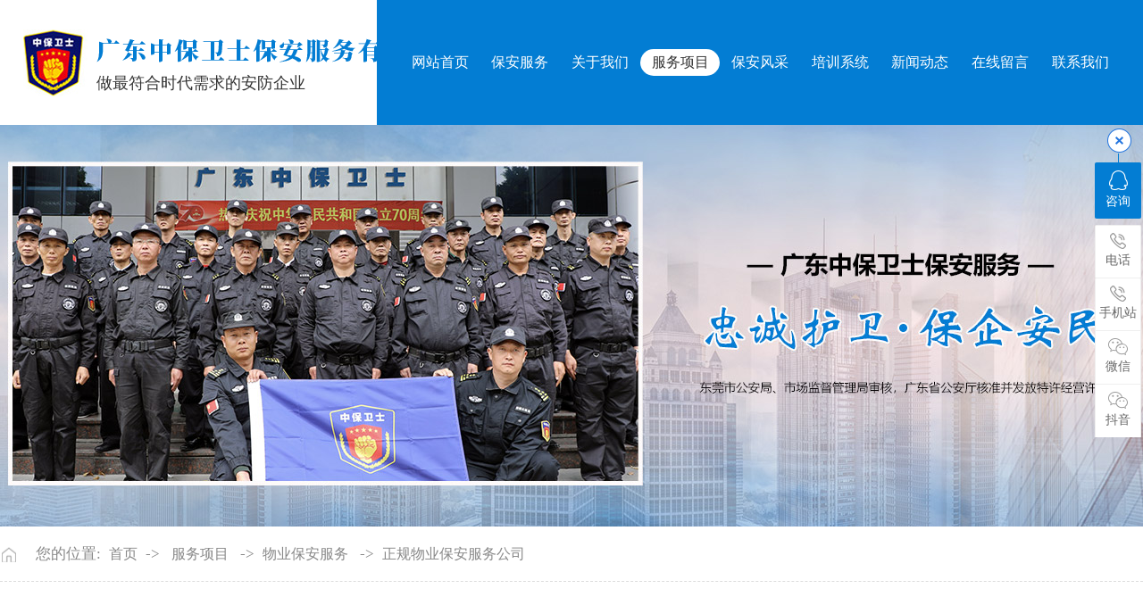

--- FILE ---
content_type: text/html
request_url: http://www.zbwsba.com/products_content-4726952.html
body_size: 8620
content:
<!DOCTYPE html PUBLIC "-//W3C//DTD XHTML 1.0 Transitional//EN" "http://www.w3.org/TR/xhtml1/DTD/xhtml1-transitional.dtd">
<html xmlns="http://www.w3.org/1999/xhtml">
<head>
<meta http-equiv="Content-Type" content="text/html; charset=utf-8" />
<title>正规物业保安服务公司,注册保安服务公司-广东中保卫士保安服务有限公司</title>
<meta name="keywords" content="正规物业保安服务公司,注册保安服务公司" />
<meta name="description" content="​广东中保卫士保安服务有限公司是一家致力于提供保安服务的专业保安公司,主营:正规物业保安服务公司,注册保安服务公司.联系热线:18926865166/江先生." />
<!--mobanhtml/mindexcn!@#"-->
<!--"css"-->

                
                <link href="cssjs/newsrelated.css" rel="stylesheet" type="text/css" />
                <link charset="utf-8" href="cssjs/indexcss.css" rel="stylesheet" type="text/css"  />
                <script language="JavaScript" type="text/javascript" src="cssjs/indexjs.js"></script>
                <link href="cssjs/headcss.css" rel="stylesheet" type="text/css" />
                
                    <script>
                        var uaTest = /Android|webOS|Windows Phone|iPhone|ucweb|ucbrowser|iPod|BlackBerry/i.test(navigator.userAgent.toLowerCase());
                        var touchTest = 'ontouchend' in document;
                        if(uaTest && touchTest){
                            window.location.href='http://m.zbwsba.com/';
                        }

                    </script>
                    
                
            

</head>

<body onload="themax();init();">
<!--mobanhtml/mhead!@#"-->
<meta name="viewport" content="width=1200, initial-scale=1.0, maximum-scale=1.0, user-scalable=no">
<link rel="stylesheet" href="http://114my.cn.114.114my.net/fyh/lz/promotion_index.css">
<script src="cssnew/jquery-1.8.3.min.js"></script>
<script src="cssnew/SuperSlide.2.1.1.js"></script>
<link rel="stylesheet" href="cssjs/allbag.css">
<link rel="stylesheet" href="cssjs/headcss.css">
<script src="cssnew/web.js"></script>
<script src="cssnew/page.js"></script>
<!-- 浏览器提示
<div style="display: none" id=browser_ie>
    <div class=brower_info>
        <div class=notice_info>
            <p>你的浏览器版本过低，可能导致网站不能正常访问！<br>
                为了你能正常使用网站功能，请使用这些浏览器。</p>
        </div>
        <div class=browser_list>
            <span>
                <a href="https://www.google.cn/chrome/" target=_blank rel="nofollow">
                    <img src="http://114my.cn.114.114my.net/fyh/lz/1.png" alt="chrome"><br>
                    chrome
                </a>
            </span>
            <span>
                <a href="http://www.firefox.com.cn/download/" target=_blank rel="nofollow">
                    <img src="http://114my.cn.114.114my.net/fyh/lz/2.png" alt="firefox"><br>
                    firefox
                </a>
            </span>
            <span>
                <a href="https://browser.360.cn/ee/" target=_blank rel="nofollow">
                    <img src="http://114my.cn.114.114my.net/fyh/lz/3.png" alt="360"><br>
                    360
                </a>
            </span>
            <span>
                <a href="https://support.microsoft.com/zh-cn/help/17621/internet-explorer-downloads" target=_blank rel="nofollow">
                    <img src="http://114my.cn.114.114my.net/fyh/lz/4.png" alt="ie9及以上"><br>
                    ie9及以上
                </a>
            </span>
        </div>
    </div>
</div>
</div>
<SCRIPT>
    if (!$.support.leadingWhitespace) {
        $("#browser_ie").show();
    }
</SCRIPT>  -->
<!--headr-->
<div class="headr">
  <div class="h_adw">
    <a href="/" class="logo fl wow bounceInLeft">
        <em><img src="//memberpic.114my.com.cn/dgzbws/uploadfile/image/20210515/20210515142631_1255066760.jpg" alt=""></em>
        <div class="h_wz"><strong><img src="//memberpic.114my.com.cn/dgzbws/uploadfile/image/20220826/20220826102432_1793581464.png" alt=""></strong> <span>做最符合时代需求的安防企业</span></div>
    </a>
    <div class="nav fr">
      <ul>
        <li class="cur"><a href="/">网站首页</a></li>
        <li><a href="products-363520-0-0.html">保安服务</a></li>
        <li><a href="company.html">关于我们</a></li>
        <li><a href="products.html">服务项目</a></li>
        <li><a href="dgweb-145635.html">保安风采</a></li>
        <li><a href="dgweb-145628.html">培训系统</a></li>
        <li> <a href="news.html">新闻动态</a>
          <div class="erji_menu">
            <div class="erjinr">
              <div class="erjinr1">新闻动态<a href="news.html">click more</a></div>
              <div class="erjinr2">
                <div class="erjinr21"> <a href="news-4404-0.html">公司动态</a> <a href="news-4405-0.html">行业资讯</a> </div>
                <div class="erjinr22"> <a href="news-4406-0.html">常见问题</a> </div>
              </div>
              <div class="erjinr3"> <span> <img src="//memberpic.114my.com.cn/dgzbws/uploadfile/image/20220826/20220826102432_1793581464.png" alt="广东中保卫士保安服务有限公司"> </span> </div>
            </div>
          </div>
        </li>
        <li><a href="feedback.html">在线留言</a></li>
        <li><a href="dgweb-145621.html">联系我们</a></li>
      </ul>
    </div>
    <div class="cl"></div>
  </div>
</div>
<div class="cl"></div>
</div>
<script>
    $(function(){
        // nav
        $(".nav>ul>li").hover(function () {
            $(this).find(".erji_menu").stop(true, true).slideDown(500);
        }, function () {
            $(this).find(".erji_menu").stop().slideUp();
        });
    })
</script> 
<!--幻灯片-->
<div class="nban ov"></div>
<!--mobanhtml/#webdh#/pr-webdh##!"-->
<style>
.nban:before, .nban .page {display: none;}
.nban{background:url(//memberpic.114my.com.cn/dgzbws/uploadfile/image/20220117/20220117151634_1239265169.jpg) no-repeat center;}
</style>
<!--mobanhtml/center!@#"-->

<div id="bodycon">
	<div id="left">
		<!--"../#innewclu!#/#left#/pr-left##!"-->
		
	</div>
    <div id="center">
		<!--"../#innewclu!#/content!pcontent#"-->
		<style>
#igetxt{width:96%; height:auto;}
#igetxt ul{list-style:none; list-style-type:none; margin:0px; padding:0px;}
#igetxt ul li{ padding:0px; margin:0px; _padding:0px; _margin:0px;list-style:none;float:left;
line-height:20px; border:1px solid #D9D9D9; margin-left:6px;_margin-left:6px; padding:5px;cursor:pointer;
cursor:hand;margin-bottom:4px;_margin-bottom:4px;}
#igetxt ul li h3{font-size:13px; font-weight:bold; padding:0px; margin:0px;}
.txtgetshow{width:95%; padding:6px 0px; line-height:23px;}
.pcontent_title_h4{width:1400px};
</style>

<script language="javascript">
function resizeimage(objImg)
	{
	var w0=0;
	var w1=1360;
	var h0=0;
	var h1=0;
	if (objImg.width>w1)
		{
		w0=objImg.width;
		h0=objImg.height;
		h1=w1/w0*h0;
		objImg.style.width=w1;
		objImg.style.height=h1;
		}
	}
</script><strong class="strong_title"><font face='Webdings'>4</font>服务项目</strong><div id="bodycontent" class="mianbxContent" style="height:25px;width:90%;text-align:right;">
                您的位置:
                <a href="/">首页</a>&nbsp;->&nbsp;
                <a href="products.html">服务项目</a>
                &nbsp;->&nbsp;<a href="products-296799-0-0.html">物业保安服务</a>   &nbsp;->&nbsp;<a href="products_content-4726952.html">正规物业保安服务公司</a>
                </div><div id="bodycontent" class="pro_all_class" style="height:28px;
                border-bottom:1px dashed #ccc;width:90%;"><div><a href="products.html#center">所有分类</a>&nbsp;<a href='products-363520-0-0.html#bodycontent'>保安服务</a>&nbsp;<a href='products-296800-0-0.html#bodycontent'>保安公司</a>&nbsp;<a href='products-296798-0-0.html#bodycontent'>安保公司</a>&nbsp;<a href='products-296795-0-0.html#bodycontent'>巡逻服务</a>&nbsp;<a href='products-296796-0-0.html#bodycontent'>守护服务</a>&nbsp;<a href='products-296794-0-0.html#bodycontent'>门卫保安服务</a>&nbsp;<a href='products-296797-0-0.html#bodycontent'>随身保安服务</a>&nbsp;<a href='products-296799-0-0.html#bodycontent'>物业保安服务</a>&nbsp;</div></div><div id="bodycontent" style="height:10px;"></div><div id="bodycontent" class="bodycontentimg"><img src="//memberpic.114my.com.cn/dgzbws/uploadfile/image/20210428/20210428173232_1220121166.jpeg"border="0" onload="resizeimage(this)" alt="正规物业保安服务公司" title="正规物业保安服务公司"></a>
</div><div id="bodycontent" class="bodycontenback"><a href="//memberpic.114my.com.cn/dgzbws/uploadfile/image/20210428/20210428173232_1220121166.jpeg" target="_blank">[查看原图片]</a>&nbsp;&nbsp;<a href="javascript:history.go(-1);">[返回]</a></div><div id="bodycontent" class="psupdown">
		<a href="products_content-4726951.html#center" class="pshangxia">[上一个:洪梅物业保安服务]</a>&nbsp;
		<a href="products_content-4726953.html#center" class="pshangxia">[下一个:广东保安服务公司]</a>
        </div><div class="pcontent_title_h4" style="margin: 0 auto;line-height:180%;"><h4 style="color:;margin:2pt 0pt 2pt 0pt;">
            <strong>正规物业保安服务公司</strong></h4>
            </div><div class="detail_title" style="width:1380px;
                _margin-left:15px;margin-left:20px;border-bottom:1px solid #ccc;
                padding-top:5px;padding-bottom:5px;">&nbsp;<strong>详情说明</strong></div>
                <!--详情--><div class="product_content" style="width:1380px;margin: 0 auto;line-height:180%;"><p>​广东中保卫士保安服务有限公司是一家致力于提供保安服务的专业保安公司,主营:正规物业保安服务公司,注册保安服务公司.联系热线:18926865166/江先生.</p><p style="text-align: center;"><img src="//memberpic.114my.com.cn/dgzbws/uploadfile/image/20210812/20210812101646_1789072169.jpeg" alt="正规物业保安服务公司" width="500" height="376" title="正规物业保安服务公司" align=""><br></p></div><div class="con_gongyong"></div><!--end 详情--><div id="bodycontent" style="height:10px;"></div>
                <div id="bodycontent" style="border:1px dashed #ccc; text-align:left;">
                <div style="border-bottom:1px solid #ccc; padding-top:5px;padding-bottom:5px;" class="pro_detail_rel_hd">
                &nbsp;<strong>相关产品指引</strong>
                </div>	<div id="bodycontent" class='pro_detail_rel_item'><div style="width:230px; float:left; text-align:center; padding:8px;white-space:nowrap;text-overflow:ellipsis;overflow:hidden;">
                        <a href="products_content-2514776.html" title="物业保安服务">
                        <img src="//memberpic.114my.com.cn/dgzbws/uploadfile/image/20190711/20190711162429_665494187.jpg"
                        width="230" height="173" border="0"title="物业保安服务"  alt="物业保安服务"></a><br><a href="products_content-2514776.html" 
                        title="物业保安服务">物业保安服务
                        </a></div><div style="width:230px; float:left; text-align:center; padding:8px;white-space:nowrap;text-overflow:ellipsis;overflow:hidden;">
                        <a href="products_content-4726949.html" title="东莞物业管理服务">
                        <img src="//memberpic.114my.com.cn/dgzbws/uploadfile/image/20210428/20210428173232_1100715390.jpeg"
                        width="230" height="173" border="0"title="东莞物业管理服务"  alt="东莞物业管理服务"></a><br><a href="products_content-4726949.html" 
                        title="东莞物业管理服务">东莞物业管理服务
                        </a></div><div style="width:230px; float:left; text-align:center; padding:8px;white-space:nowrap;text-overflow:ellipsis;overflow:hidden;">
                        <a href="products_content-4726950.html" title="工厂物业管理">
                        <img src="//memberpic.114my.com.cn/dgzbws/uploadfile/image/20210428/20210428173232_1978137680.jpeg"
                        width="230" height="173" border="0"title="工厂物业管理"  alt="工厂物业管理"></a><br><a href="products_content-4726950.html" 
                        title="工厂物业管理">工厂物业管理
                        </a></div></div><div id="bodycontent" class="pro_detail_rel_item"><div style="width:230px; float:left; text-align:center; padding:8px;white-space:nowrap;text-overflow:ellipsis;overflow:hidden;">
                        <a href="products_content-4726951.html" title="洪梅物业保安服务">
                        <img src="//memberpic.114my.com.cn/dgzbws/uploadfile/image/20210428/20210428173232_1527555817.jpeg"
                        width="230" height="173" border="0"title="洪梅物业保安服务"  alt="洪梅物业保安服务"></a><br><a href="products_content-4726951.html" 
                        title="洪梅物业保安服务">洪梅物业保安服务
                        </a></div><div style="width:230px; float:left; text-align:center; padding:8px;white-space:nowrap;text-overflow:ellipsis;overflow:hidden;">
                        <a href="products_content-4726953.html" title="广东保安服务公司">
                        <img src="//memberpic.114my.com.cn/dgzbws/uploadfile/image/20210428/20210428173232_488082953.jpeg"
                        width="230" height="173" border="0"title="广东保安服务公司"  alt="广东保安服务公司"></a><br><a href="products_content-4726953.html" 
                        title="广东保安服务公司">广东保安服务公司
                        </a></div><div style="width:230px; float:left; text-align:center; padding:8px;white-space:nowrap;text-overflow:ellipsis;overflow:hidden;">
                        <a href="products_content-4740351.html" title="小区物业保安服务">
                        <img src="//memberpic.114my.com.cn/dgzbws/uploadfile/image/20210519/20210519101313_55811004.jpeg"
                        width="230" height="173" border="0"title="小区物业保安服务"  alt="小区物业保安服务"></a><br><a href="products_content-4740351.html" 
                        title="小区物业保安服务">小区物业保安服务
                        </a></div></div><div id="bodycontent" class="pro_detail_rel_item"></div></div>
                <div id="bodycontent" style="height:10px;"></div>
		</div>
    <div id="right">
		<!--"../#innewclu!#/#right#/pr-right##!"-->
		<script>

		var navLi = $('.nav>ul>li'),mianA = $('.mianbxContent>a'),falg = false;
		for(var i = mianA.index();i >= 0; i--){
			var thisText = mianA.eq(i).text(),thisHref = mianA.eq(i).attr('href').indexOf('#') != -1 ? mianA.eq(i).attr('href').substring(0,mianA.eq(i).attr('href').indexOf('#')) : mianA.eq(i).attr('href');
			navLi.each(function(){
				if(falg){
					return false;
				}
				$(this).html().indexOf(thisHref) != -1 ||
				$(this).html().indexOf(thisText) != -1 ?
				falg = true && $(this).addClass('cur').siblings().removeClass('cur') :
				falg = false;
			})
		}

</script>
	</div>
	<div class="clear"></div>
</div>
<!--mobanhtml/copy!@#"-->
<div id="copy"></div>
<!--版权-->
<div class="copyright bg ov">
    <div class="crcon">
        <div class="page">
            <ul class="fl kslj">
                <li>
                    <p>关于中保</p>
                    <a href="company.html">公司简介</a>
                    <a href="dgweb-145635.html">保安风采</a>
                    <a href="dgweb-145628.html">培训系统</a>
                    <a href="dgweb-178279.html">荣誉证书</a>
                    <a href="dgweb-178280.html">合作客户</a>
                    <a href="dgweb-145636.html">客户案例</a>
                </li>
                <li>
                    <p>产品中心</p>
          <a href="http://www.zbwsba.com/products-363520-0-0.html">保安服务</a> 
          <a href="http://www.zbwsba.com/products-296800-0-0.html">保安公司</a> 
          <a href="http://www.zbwsba.com/products-296798-0-0.html">安保公司</a> 
          <a href="http://www.zbwsba.com/products-296794-0-0.html">门卫保安服务</a> 
          <a href="products.html">查看更多+</a>
                </li>
                <li>
                    <p>新闻中心</p>
                    <a href="news-4404-0.html">公司动态</a>
                    <a href="news-4405-0.html">行业资讯</a>
                    <a href="news-4406-0.html">常见问题</a>
                </li>
                <li>
                    <p>联系我们</p>
                    <a href="dgweb-145621.html">联系方式</a>
                    <a href="feedback.html">在线留言</a>
                    <a href="job.html">人员招聘</a>
                </li>
            </ul>
            <div class="fr crconcat">
                <p class="cr_tel">服务热线<em>0769 2232 2030</em></p>
                <div class="craddr">
                    <p>中保保安公司专注提供：安保公司、保安公司、安保服务</p>
                    <p>地　址：东莞市万江街道共联社区万道路通信科技大厦二楼207</p>
                    <p>联系人：189-2686-5166/江先生</p>
                    <p>网　址：www.zbwsba.com</p>
                </div>
            </div>
            <div class="clear"></div>
        </div>
    </div>
   <div class="end page" style="width: 1400px; padding: 0px;">
    <p class="fl">广东中保卫士保安服务有限公司 版权所有 Copyright © 2021 版权所有 访问量： 
      <script language="javascript" src="http://login.114my.cn/webfwl.asp?member=dgzbws"></script>23169 备案号：<a href="http://beian.miit.gov.cn/ " target="_blank" rel="nofollow">粤ICP备19031186号</a> </p>
    <p class="fr">【<a href="https://tongji.baidu.com/web/welcome/ico?s=6086127c04a48ee5ead5bd2599e667b5" target="_blank" rel="nofollow">百度统计</a>】【<a href="sitemap.xml" target="_blank">GMAP</a>】【<a href="sitemap.htm" target="_blank">BMAP</a>】技术支持：<a href="http://www.114my.net/" target="_blank" rel="nofollow">东莞网站建设</a>【<a href="http://login.114my.cn/html/cn/index.php" target="_blank" rel="nofollow">后台管理</a>】</p>
    <div class="clear"></div>
  </div>
</div>

<link rel="stylesheet" href="cssnew/animate.min.css">
<script type="text/javascript" src="cssnew/wow.min.js"></script>
<script>
    var wow = new WOW({
        offset: 150
    });
    if (!(/msie [6|7|8|9]/i.test(navigator.userAgent))){
      new WOW().init();
    };
</script>

<!--百度统计-->
<script>
var _hmt = _hmt || [];
(function() {
  var hm = document.createElement("script");
  hm.src = "https://hm.baidu.com/hm.js?6086127c04a48ee5ead5bd2599e667b5";
  var s = document.getElementsByTagName("script")[0]; 
  s.parentNode.insertBefore(hm, s);
})();
</script>


<style>
/*在线客服*/
/*右侧浮动*/
.y-kefu-box { position: fixed; right: 0; top: 20%; z-index: 9999; font-size: 13px;}
.y-kefu-box a{ text-decoration:none;}
.y-kefu-box img { display: block; width: 100%; height: auto; }
.y-kefu-box01 .icon { display: block; background: url(//memberpic.114my.com.cn/qsdxdg11/uploadfile/image/20210320/20210320164315_1378795728.png) no-repeat; margin: 0 auto 6px;}
.y-kefu-box01 { width: 54px; color: #666; text-align: center; }
.y-kefu-box01 .kf-close-btn { width: 28px; height: 28px; background-position: -4px -115px; position: relative; cursor: pointer;}
.y-kefu-box01 .kf-close-btn:before { content: ''; display: block; width: 1px; height: 12px; position: absolute; bottom: -12px; left: 13px; z-index: 1;background-color: #037dd3; }/*颜色更改*/
.y-kefu-box01 .show-status>a, .y-kefu-box01 .show-status>div { display: block; width: 52px; padding: 8px 0 12px; background-color: #fff; border-left: solid 1px #efefef; border-top: solid 1px #efefef; border-right: solid 1px #efefef; position: relative;}
.y-kefu-box01 .show-status { position: relative; }
.y-kefu-box01 .show-status .kf-zixun { background-color: #037dd3; border-color: #037dd3; color: #fff; margin: 10px 0 7px;}/*颜色更改*/
.y-kefu-box01 .kf-zixun { border-radius: 2px; }
.y-kefu-box01 .kf-zixun i { width: 21px; height: 22px; background-position: -5px -5px; }
.y-kefu-box01 .kf-mobile { border-top-left-radius: 2px; border-top-right-radius: 2px; }
.y-kefu-box01 .kf-mobile>i { width: 18px; height: 18px; background-position: -5px -32px; }
.y-kefu-box01 .kf-mobile:hover>i { background-position: -30px -32px; }
.y-kefu-box01 .kf-weChat>i { width: 22px; height: 19px; background-position: -5px -55px; }
.y-kefu-box01 .kf-weChat:hover>i {background-position: -30px -55px; }
.y-kefu-box01 .kf-email { border-bottom-left-radius: 2px; border-bottom-right-radius: 2px; }
.y-kefu-box01 .kf-email>i { width: 18px; height: 14px; background-position: -5px -80px; }
.y-kefu-box01 .kf-email:hover>i { background-position: -30px -80px; }
.y-kefu-box01 .back-top i { width: 13px; height: 11px; background-position: -5px -98px; }
.y-kefu-box01 .back-top:hover i { background-position: -30px -98px; }
.y-kefu-box01 .kf-email, .y-kefu-box01 .back-top{ border-bottom: solid 1px #efefef;}
.y-kefu-box01 .back-top { margin-top: 20px; border-radius: 2px; left: 55px;}
.y-kefu-box01 .hver:hover { background-color: #037dd3; border-color: #037dd3;}/*颜色更改*/
.y-kefu-box01 .hver:hover>p { color: #fff; }
.y-kefu-box01 .mobile-infos, .y-kefu-box01 .y-ewm-box, .y-kefu-box01 .y-email-infos { background-color: #fff; border: solid 1px #efefef; position: absolute; right: 90px; z-index: 2; border-radius: 2px; display: none;}
/*电话*/
.y-kefu-box01 .mobile-infos { width: 260px; text-align: left; top: 0;}
.y-kefu-box01 .mobile-infos>div { padding: 20px 0 20px 45px; position: relative; }
.y-kefu-box01 .mobile-infos>div i { width: 15px; height: 15px; background-position: -52px -32px; position: absolute; top: 22px; left: 20px; z-index: 2; }
.y-kefu-box01 .mobile-infos .online1 { border-bottom: solid 1px #efefef; }
.y-kefu-box01 .mobile-infos span { color:#b9b9b9; }
.y-kefu-box01 .mobile-infos p { color: #037dd3; font-size: 18px;margin-top:6px; }/*颜色更改*/
.right { width: 12px; height: 12px; position: absolute; right: -12px; top: 24px;}
.right-arrow1,.right-arrow2 { width: 0; height: 0; display: block; position: absolute; left: 0; top: 0; border-top: 6px transparent dashed; border-right: 6px transparent dashed; border-bottom: 6px transparent dashed; border-left: 6px white solid; overflow: hidden;}
.right-arrow1 { left: 1px; border-left: 6px #efefef solid;}
.right-arrow2 { border-left: 6px white solid;}
/*二维码*/
.y-kefu-box01 .y-ewm-box { width: 151px; height: 178px; top: -60px;}
.y-kefu-box01 .y-ewm-box>div { width: 151px; height: 178px; }
.y-kefu-box01 .y-ewm-box img { width: 114px; height: 114px; margin:17px auto 10px; }
.y-kefu-box01 .y-ewm-box .y-ewm-img1 { width: 150px; border-right: solid 1px #efefef; }
.y-kefu-box01 .y-ewm-box .right { top: 84px; }
/*邮箱*/
.y-kefu-box01 .y-email-infos { padding: 28px 20px 28px 45px; color:#b9b9b9; text-align: left; bottom: 0; }
.y-kefu-box01 .y-email-infos p,.y-kefu-box01 .y-email-infos a{ color: #037dd3; font-size: 16px;margin-top:6px; }/*颜色更改*/
.y-kefu-box01 .y-email-infos>i { width: 18px; height: 13px; background-position: -52px -80px; position: absolute; left: 15px; top: 30px; }
.y-kefu-box01 .y-email-infos .right { top: 55px; }
.y-kefu-box01 .hide-status { width: 54px; height: 65px; background-color:#037dd3;position: absolute; top: 37px; left: 55px; z-index: 9;}/*关闭后颜色*/
.y-kefu-box01 .hide-status .kf-zixun { padding: 10px 0 7px; color: #fff; cursor: pointer; }
/*阿里*/
.albbs{width:52px;height:60px;background:#037dd3 !important;border:none !important;margin-top:7px;border-radius: 2px;padding:0!important;}
.albbs a{color:#fff;}
</style>
<!-- 客服 -->
<div class="y-kefu-box y-kefu-box01">
    <div class="show-status"> 
        
        <!--QQ--> 
        <span class="kf-close-btn icon"></span> <a href="http://wpa.qq.com/msgrd?v=3&amp;uin=531461225&amp;site=qq&amp;menu=yes" target="_blank" class="kf-zixun"><i class="icon"></i>咨询</a> 
        
        <!--电话-->
        <div class="kf-mobile hver"> <i class="icon"></i>
            <p>电话</p>
            <div class="mobile-infos" style="display: none; right: 90px; opacity: 0;">
                <b class="right">
                    <i class="right-arrow1"></i>
                    <i class="right-arrow2"></i>
                </b>
                <div class="online1"> <i class="icon"></i> <span>业务咨询(江先生)</span>
                    <p>189-2686-5166</p>
                </div>
            </div>
        </div>
        <!--手机站-->
        <div class="kf-mobile hver">
            <i class="icon"></i>
            <p>手机站</p>
            <div class="y-ewm-box clearfixs" style="display: none; right: 90px; opacity: 0;">
                <b class="right">
                    <i class="right-arrow1"></i>
                    <i class="right-arrow2"></i>
                </b>
                <div class="y-ewm-img1 fl">
                    <img src="//memberpic.114my.com.cn/dgzbws/uploadfile/image/20210428/20210428174822_81008077.png" alt="二维码">
                    <p>扫码手机站</p>
                </div>
            </div>
        </div>
        <!--微信-->
        <div class="kf-weChat hver">
            <i class="icon"></i>
            <p>微信</p>
            <div class="y-ewm-box clearfixs" style="display: none; right: 90px; opacity: 0;">
                <b class="right">
                    <i class="right-arrow1"></i>
                    <i class="right-arrow2"></i>
                </b>
                <div class="y-ewm-img1 fl">
                    <img src="//memberpic.114my.com.cn/dgzbws/uploadfile/image/20210428/20210428174921_1107794194.jpg" alt="二维码">
                    <p>关注联系人微信</p>
                </div>
            </div>
        </div>

<!--微信-->
    <div class="kf-weChat hver"> <i class="icon"></i>
      <p>抖音</p>
      <div class="y-ewm-box clearfixs" style="display: none; right: 90px; opacity: 0;"> <b class="right"> <i class="right-arrow1"></i> <i class="right-arrow2"></i> </b>
        <div class="y-ewm-img1 fl"> <img src="//memberpic.114my.com.cn/dgzbws/uploadfile/image/20250917/20250917174523_689202859.jpg" alt="二维码">
          <p>扫一扫关注抖音</p>
        </div>
      </div>
  </div>

        <!-- 微信公众号
        <div class="kf-weChat hver">
            <i class="icon"></i>
            <p>微信公众号</p>
            <div class="y-ewm-box clearfixs" style="display: none; right: 90px; opacity: 0;">
                <b class="right">
                    <i class="right-arrow1"></i>
                    <i class="right-arrow2"></i>
                </b>
                <div class="y-ewm-img1 fl">
                    <img src="http://aiqxt.114my.cn/memberpic/zy13590295676/uploadfile/image/20200415/20200415090330_10898802.jpg" alt="二维码">
                    <p>关注微信公众号</p>
                </div>
            </div>
        </div> -->
        <!-- 邮箱 -->
        <!-- <div class="kf-email hver"> <i class="icon"></i>
            <p>邮箱</p>
            <div class="y-email-infos" style="display: none; right: 90px; opacity: 0;">
                <b class="right">
                    <i class="right-arrow1"></i>
                    <i class="right-arrow2"></i>
                </b>
                <i class="icon"></i>
                <span>电子邮箱</span>
                <p><a href="mailto:15818786168@163.com">15818786168@163.com</a></p>
            </div>
        </div> -->
        <!-- 阿里巴巴
        <div class="albbs">
            <a href="https://shop69b5k839570a3.1688.com/" target="_blank">
                <img src="http://aiqxt.114my.cn/memberpic/zy13590295676/uploadfile/image/20200415/20200415095533_962156172.png" alt="阿里巴巴" title="阿里巴巴">
                阿里
            </a>
        </div> -->
        <!--回顶--> 
        <a href="javascript:;" class="back-top hver" id="yBackTop" style="display: none;"><i class="icon"></i>
        <p>回顶</p>
        </a> </div>

</div>
<script type="text/javascript">
  $('.kf-mobile, .kf-weChat, .kf-email').hover(function(){
    $(this).children('div').stop().show().animate({right:'70px',opacity:1}, 400);
  },function(){
    $(this).children('div').stop().animate({right:'90px',opacity:0}, 400,function(){$(this).hide()});
  })
  $('.y-kefu-box01 .kf-close-btn').on('click',function(){
    $(this).parent().animate({left:'55px'}, 400,function(){
      $(this).hide().next().show().animate({left:'0'}, 400);
    });
  })
  $('#hideStatus').on('click',function(){
    $(this).animate({left:'55px'}, 400,function(){
      $(this).hide().prev().show().animate({left:'0'}, 400);
    });
  })

  //返回顶部
  var yWin = $(window).scrollTop();
  var isShow = true;
  $(window).scroll(function(){
    yWin = $(window).scrollTop();
    console.log(yWin);
    if(yWin > 500){
      if(isShow){
        isShow = false;
        $('#yBackTop').show().animate({left:'0'}, 400);
      }
    }
    if(yWin < 500){
      if(!isShow){
        isShow = true;
        $('#yBackTop').animate({left:'55px'}, 400,function(){$(this).hide();});
      }
    }
  })
  $('#yBackTop').on('click',function(){
    $('html,body').animate({'scrollTop':0}, 800);
  })
</script>
                
            
<!--#include file="zyRecommand.html"--></body>
</html>


--- FILE ---
content_type: text/css
request_url: http://www.zbwsba.com/cssjs/headcss.css
body_size: 5271
content:
.nynewslist_r{width:71% !important;}

/*内页产品*/
.protemppic img,.nylist_pic img,.dwtwo li .dw_pic img,.neiye_product_img,.ny_propic a img,.newspic img{height:100% !important;}
.ny_protil:before,.nylist li .nylist_tit:before,.nyxqnews_righttit:before{background: #037dd3 !important;}
.nyxqnews_righttit strong{font-size: 18px;color:#037dd3 !important;}
/*内页*/
.nban{height:450px;width: 100%;overflow: hidden;}
/*面包屑*/
#bodycon,#bodycon #center,#bodycontent{max-width:1400px;width:100% !important;margin:0 auto;}
#bodycon #center{margin-bottom: 40px;}
#right,p.desc{display:none;}
.mianbxContent{max-width:1400px;width:100% !important;text-align: left !important;padding-left: 40px;color:#888;background:url(https://memberpic.114my.com.cn/dgzbws/uploadfile/image/20210428/20210428175206_880883072.png) no-repeat left center;height: 62px !important;line-height:62px !important;border-bottom: 1px dashed #ddd;margin-bottom:50px !important;font-size: 17px;}
.mianbxContent a{color:#888;display:inline-block;margin: 0px 5px;font-size: 16px;}
.mianbxContent a:hover{font-size: 16px;}
.strong_title{display:none;}
/*产品分类*/
.pro_all_class a {width: 150px;height: 52px;line-height: 52px;font-size: 16px;display: inline-block;background: #eee;}
.pro_all_class a:hover,.pro_all_class .one_2019.cur a{transition: all 0.5s linear; background:#037dd3; color:#fff;}
.pro_all_class strong{background:#037dd3;color:#fff;display:block;height: 100%;width: 100%;line-height: 52px;font-size: 16px;}
.pro_all_class .pur{ display:none;}
.pro_cur {background: #037dd3 !important;color: #fff !important;}
.three_bt_2019 a {line-height: 30px !important;width: 100%;display: block;}

.dwone li{width:31.33% !important;}
.dwwa_body{display:none !important;}
.dwone li img,.nynews-photo img{height: 100%;}
.dwone li:hover .dwwa_a a,.nynews-list:hover .nynews-title{color: #037dd3 !important;}
.dwone li:hover .dwwa_more a,.nynews-list:hover .nynews-more{background: #037dd3 !important;}

/*分页*/
.page_total {border: 1px solid #e5e5e5;letter-spacing: 1px;padding: 0 10px;height: 26px;display: inline-block;line-height: 24px;font-size: 14px;}
.pages_info{padding:0 !important;width: 100% !important;}
.pages_box {font-size:0;margin-top:25px;display: inline-block;}
.pages_box a{vertical-align: top;display: inline-block;padding: 0 10px;height: 26px;line-height: 24px;border: 1px solid #e5e5e5;text-align: center;margin: 0 2px;background: #fff;font-size: 14px;}
.pages_box .page_curr{border-color:#037dd3;background:#037dd3;color:#fff;}
.pages_box .page_curr:hover{color:#fff;}
.pages_box a:hover{color:#037dd3;}
.pages_box b{line-height: 26px;}

/*产品分类*/
.pro_all_class{width:1400px !important; height:auto !important;margin:0 auto !important;font-size:0px; line-height:0px; border-bottom:none !important;margin-bottom:20px !important;}
.total_2019{display: inline;font-size: 0;}
.one_2019{width:190px;height:52px;display: inline-block;margin-left:10px !important;position:relative;}
.two_2019{width: 100%;height:0;background: #f3f3f3;position:absolute;top:52px;left:0;z-index: 9;overflow: hidden;transition:0.6s;}
.one_2019:hover .two_2019{height:auto;transition:0.6s;}
.pro_all_class .two_bt_2019 a{width:100% !important;display:block;line-height: 52px;color:#666;height: 52px;overflow:hidden;font-size:14px;}
.two_bt_2019 a:hover{background: #037dd3;color:#fff;}
.pro_all_class>a,.one_2019>span a{display:inline-block;width:189px !important;height:52px;overflow:hidden;text-align:center;font-size: 16px !important;color:#333;background:#eaeaea;white-space: nowrap;text-overflow: ellipsis;line-height:52px;text-decoration:blink;transition: all 0.8s linear;margin-bottom: 10px;text-transform: uppercase;}
.pro_all_class>a:hover,.one_2019:hover,.one_2019.cur{transition: all 0.5s linear; background:#037dd3; color:#fff;}
.pro_all_class strong{background:#037dd3;color:#fff;display:block;height: 100%;width: 100%;line-height: 52px;font-size: 16px;}
.pro_all_class .pur{ display:none;}
.pro_all_class{ border:none !important; width:100% !important; }

.ny_propic{border: 1px solid #eee;}

/*产品详情*/
.pro_main_box{text-align:left !important;position: relative;overflow: hidden;}
.propic_show_left{width:48%;border:1px solid #e9e9e9;margin-right:35px;}
.propic_show_left img{width:100%;}
.propic_show_left br{display:none;}
.propic_show_left,.propic_show_right{display:inline-block;vertical-align:top;}
.propic_show_right{width:47%;font-size:16px;color:#999;line-height:32px;position: relative;}
.propic_show_right table{}
.propic_show_right>table>tbody>tr{}
.propic_show_right>table>tbody>tr>td{padding: 10px !important;font-size: 16px;}
.propic_show_right br{display:none;}
.pro_detail_title{font-size:18px;color:#555;font-weight: bold;line-height:18px;display: block;margin:20px 0;}
.pro_show_con{padding-bottom:25px;border-bottom:1px solid #eee;margin-bottom:25px;line-height: 26px;overflow: hidden;}
.pro_tel_right{position:relative;float: right;width: 58%;padding-left: 0;margin-right: 0;height: 62px;}
.pro_tel_right p{padding-left: 62px;line-height: 30px;}
.pro_tel_right p b{font-size: 18px;display: block;margin-bottom: 10px;}
.pro_tel_right p em{font-size:26px;font-weight:bold;color:#037dd3;line-height:26px;}
.pro_tel_right p em+em{margin-top:10px;}
.pro_tel_right p em b{font-size:20px;vertical-align:top;}
.pro_show_btn{margin-top:25px;font-size:0;position: absolute;bottom: 2px;right: 71px;}
.pro_show_btn button{width:160px;height:42px;border:none;background:#333;}
.pro_show_btn button+button{margin-left:10px;}
.pro_show_btn button.advisory{background:#037dd3}
.pro_show_btn button a{font-size:16px;color:#fff;display:block;}
.pro_show_mune{margin-top:25px !important;text-align:center !important;display: flex;}
.pro_show_mune a {line-height: 50px;width: 49.8%;text-align: center;display: block;float: left;background: #333;color: #fff;}
.pro_show_mune a+a{background:#037dd3;}

.propic_show_piclist{border: 1px solid #eee;padding:10px;position: absolute;bottom: 0;right: 0;width: 417px;height: 131px;}
.propic_show_piclist ul{display:block;}
.propic_show_piclist li{width: 82px;float: left;margin-right:10px;}
.propic_show_piclist li{display:inline-block;vertical-align:top;}
.propic_show_piclist li:last-child{margin-right:0px;}
.propic_show_piclist li a{border: 1px solid #ddd;}
.propic_show_piclist li img{width:100%;}
.propic_show_piclist .tempWrap {width: 90% !important;margin: 0 auto;}
.propic_btnl,.propic_btnr{position: absolute;top: 50%;margin-top: -5px;}
.propic_btnl{left: 0;}
.propic_btnr{right: 0;}
.propic_btnl i,.propic_btnr i{border: 10px solid;}
.propic_btnl i{border-color: transparent #000 transparent transparent;}
.propic_btnr i{border-color: transparent transparent transparent #000;}

.pcb_box_one{margin-bottom:50px;}
.pcb_box_one table{width:100%;margin-top:50px;table-layout: unset;}
.pcb_box_one tr:nth-child(odd){background:#f9f9f9;}
.pcb_box_one td{border:1px solid #e9e9e9;margin-left:-1px;margin-top:-1px;padding:15px !important;line-height:36px;}
.pcb_box_one>p{font-size:20px;font-weight:bold;margin:25px 0 20px;}
.pcb_box_one>i{}
.pcb_box_one>i>img{width: 200px;height: 165px;}
.pcb_box_one>i>img+img{margin-left:10px;}
.pcb_box_one>span{font-size:15px;color:#666;line-height:32px;}

.pro_con_box{margin-top:50px;}

.pcb_scon{height:806px;position:relative;}
.pcbs_con{width:627px;height:627px;position:absolute;top:50%;left:50%;margin-top:-313px;margin-left:-313px;}
.pcbs_le,.pcbs_ri{width:465px;padding-top:144px;}
.pcbs_le li,.pcbs_ri li{position:relative;}
.pcbs_le li:nth-child(1),.pcbs_le li:nth-child(4){margin-left:200px}
.pcbs_le li:nth-child(2),.pcbs_le li:nth-child(3){margin-left:95px}
.pcbs_ri li:nth-child(1),.pcbs_ri li:nth-child(4){margin-left:117px}
.pcbs_ri li:nth-child(2),.pcbs_ri li:nth-child(3){margin-left:207px}
.pcbs_le li+li,.pcbs_ri li+li{margin-top:117px;}

.pcbs_le li:before,.pcbs_le li:after,.pcbs_ri li:before,.pcbs_ri li:after{content:'';border-radius:20px;position:absolute;top:50%;margin-top:-10px;z-index:2;}
.pcbs_le li:nth-child(1):after,.pcbs_le li:nth-child(4):after{right:67px;}
.pcbs_ri li:nth-child(1):before,.pcbs_ri li:nth-child(4):before{left:-50px;}
.pcbs_le li:nth-child(2):after,.pcbs_le li:nth-child(3):after{right:166px;}
.pcbs_ri li:nth-child(2):before,.pcbs_ri li:nth-child(3):before{left:-39px;}
.pcbs_le li:nth-child(1):after,.pcbs_le li:nth-child(3):after,.pcbs_ri li:nth-child(1):before,.pcbs_ri li:nth-child(3):before{width:16px;height:16px;background:#fff;border:2px solid #037dd3;}
.pcbs_le li:nth-child(2):after,.pcbs_le li:nth-child(4):after,.pcbs_ri li:nth-child(2):before,.pcbs_ri li:nth-child(4):before{width:20px;height:20px;background:#037dd3;}

.pcbs_le li:before,.pcbs_ri li:after{width:36px;height:36px;border-radius:36px;background:rgba(26,88,255,0.13);margin-top:-18px;z-index:1;}
.pcbs_le li:nth-child(1):before,.pcbs_le li:nth-child(4):before{right:59px;}
.pcbs_ri li:nth-child(1):after,.pcbs_ri li:nth-child(4):after{left:-58px;}
.pcbs_le li:nth-child(2):before,.pcbs_le li:nth-child(3):before{right:158px;}
.pcbs_ri li:nth-child(2):after,.pcbs_ri li:nth-child(3):after{left:-47px;}
.pcbs_le li em,.pcbs_ri li em{font-family:Impact;font-size:48px;color:#037dd3;display: inline-block;vertical-align: top;line-height: 42px;}
.pcbs_le li span,.pcbs_ri li span{font-size:18px;color:#333;display: inline-block;vertical-align: top;line-height: 42px;}

.pcbc_ri{margin-top:70px;}
.pcbc_ri li em,.pcbc_ri li p{display:inline-block;vertical-align:top;}
.pcbc_ri li em{width:146px;height:146px;background:url(https://memberpic.114my.com.cn/dgzbws/uploadfile/image/20190824/20190824141934_317146435.png) no-repeat center;font-size:45px;font-weight:bold;color:#037dd3;font-family:arial;text-align:center;line-height:146px;}
.pcbc_ri li p{width:500px;padding-top: 35px;}
.pcbc_ri li p b{font-size:30px;font-weight:bold;color:#037dd3;line-height:30px;}
.pcbc_ri li p span{font-size:16px;color:#666;line-height:30px;margin-top:10px;}

.lcdcx_adv{overflow: hidden;width: 936px;margin: 0 auto;margin-top:70px;margin-bottom:50px;}
.lcdcx_b{overflow: hidden;}
.lcdcx_b_l{width:426px;height: 309px;float: left;}
.lcdcx_b_r{width:464px;height: 309px;float:right; padding-top: 22px; box-sizing: border-box;}
.lcdcx_b_r b{font-size: 30px; line-height:60px; color: #353535;display: block;}
.lcdcx_b_r b:after{content:'';width: 27px;height: 2px;background:#037dd3;display: block;margin-top: 10px;}
.lcdcx_b_r p{font-size: 15px; line-height: 28px; color:#666666;padding-top: 30px;}
.lcdcx_d{margin: 10px 0;overflow: hidden;}
.lcdcx_d_r{width:426px;height: 309px;float: right;}
.lcdcx_d_l{width:464px;height: 309px;float:left; padding-top: 22px; box-sizing: border-box;}
.lcdcx_d_l b{font-size: 30px; line-height:60px; color: #353535;display: block;}
.lcdcx_d_l b:after{content:'';width: 27px;height: 2px;background:#0092dc;display: block;margin-top: 10px;}
.lcdcx_d_l p{font-size: 15px; line-height: 28px; color:#666666;padding-top: 30px;}
.lcdcx1{padding-top: 10px !important;}

.pro_ewm_left{width:7vw;height: 8.41vw;background:url(http://dgschbz.n.zyqxt.com/uploadfile/image/20210417/20210417141428_1897373544.png) no-repeat center top;border: 1px solid #e9e9e9;position:relative;background-size: 100%;float: left;}
.pro_ewm_left:after{content:'业务二维码';width:100%;height:30px;line-height:16px;text-align:center;color:#999;position:absolute;bottom:0;left:0;}
.pro_ewm_left .ewm img{width: 100%;}
.pro_ewm_left .ewm p{text-align:center;color:#999;}
.pro_show_ewm>div{display:inline-block;vertical-align:top;}

.pro_detail_rel_box{padding-bottom:18px;margin-top: 25px !important;}
.pro_detail_rel_hd{font-size:0;padding: 0 !important;}
.pro_detail_rel_hd strong{font-size:16px;display:inline-block;vertical-align:top;width:180px;height:52px;line-height:52px;text-align:center;color:#fff;}
.pro_detail_rel_item{margin-top: 18px !important;overflow: hidden;}
.pro_detail_rel_item>div{width: 31% !important;border:1px solid #eee;margin-left:18px;}
.pro_detail_rel_item>div+div{margin-left: 2%;}
.pro_detail_rel_item>div>a+br+a {margin-top: 10px;display: block;height: 50px;line-height: 50px;background: #eee;font-size: 18px;}
.pro_detail_rel_item>div img{width:100% !important;height:auto !important;}
.pcontent_title_h4{width:auto !important;display:inline-block;vertical-align:top;padding-left: 25px;display:none;}
.pcontent_title_h4 strong{line-height:56px;}
.pcontent_title_h4 strong,.pcontent_title_h4 a{display:inline-block;}
.pcontent_title_h4 a{margin-left:15px;font-size: 12px;color: #999;padding: 5px;border: 1px solid #ccc;}
.pcontent_title_h4 a:hover{color:#037dd3;border-color:#037dd3;}
.dgcontent_title_h5{background:#fff;padding:20px;text-align: center;border-top: 1px solid #eee;}
.dgcontent_title_h5 h5 strong{font-size:16px;}
.detail_title{margin-top:30px;background:#fff;width: 100% !important;margin-left: 0 !important;font-size:0;padding: 0 !important;}
.detail_title strong{font-size:16px;display:inline-block;vertical-align:top;width:180px;height:62px;line-height:62px;text-align:center;color:#fff;padding-left:25px;background:#037dd3 url(https://memberpic.114my.com.cn/dgschbz/uploadfile/image/20210417/20210417162237_1606881305.png) no-repeat 35px center;}

#igetxt{margin-top:30px;background:#fff;width: 100% !important;margin-left: 0 !important;font-size:0;padding: 0 !important;}
#igetxt ul{display:inline-block;vertical-align:top;}
#igetxt ul li{background:none !important;}
#igetxt ul li h3{font-size:16px;display:inline-block;vertical-align:top;width:180px;height:62px;line-height:62px;text-align:center;color:#fff;padding-left:25px;background:#333 url(https://memberpic.114my.com.cn/dgzbws/uploadfile/image/20191211/20191211140608_1913868776.png) no-repeat 35px center;}
#igetxt ul li.cur{border-color:#037dd3;}
#igetxt ul li.cur h3{background-color:#037dd3;}
.product_content{width:100% !important;margin-top: 30px !important;}
.product_content table{width:100%;}
.product_content tr:nth-child(odd){}
.product_content tr:nth-child(1){}
.product_content td{border:1px solid #ccc;line-height: 30px;padding:9px 10px !important;}
.product_content td p{font-size: 17px;font-weight: normal;}
.product_content tr:nth-child(1) td{line-height:42px;}
.product_content tr td:nth-child(odd) {background: #f1f1f1;}
.product_content tr#proConTr{background:#037dd3;}
.product_content tr#proConTr td{color:#fff;}

/*放大镜*/
.propic_le_mag{width:226px;height:226px;overflow:hidden;position:absolute;top:0px;left:48%;z-index: 99;display:none;border:1px solid #eee;}
.propic_le_mag img{position:absolute;}
.propic_img:hover .magnifier{display: block !important;}
.propic_img .magnifier {width: 185px;height: 185px;background:url(https://memberpic.114my.com.cn/0390911/uploadfile/image/20210317/20210317160706_1986523601.png);position: absolute;left: 0;top: 0;display: none;margin-top:0;cursor: inherit;z-index:9;}

/*内页新闻列表*/
.strong_title{display:none;}
.nswsfenlei_2019{margin-bottom:30px;}
.nswsfenlei_2019 ul{font-size:0;}
.nswsfenlei_2019 li{display:inline-block;vertical-align:top;width:182px;height:52px;border:1px solid #e0e0e0;}
.nswsfenlei_2019 li+li{margin-left:12px;}
.nswsfenlei_2019 li:hover,.nswsfenlei_2019 li.curNewsType_2019{background:#037dd3;border-color:#037dd3;}
.nswsfenlei_2019 li a{display:block;line-height:50px;font-weight: normal;font-size: 16px;}
.nswsfenlei_2019 li:hover a,.nswsfenlei_2019 li.curNewsType_2019 a{color:#fff;}

.nyxqnews_rightcont a{line-height: 36px;}
.nyxqnews_leftpage {display: inline-block;}
.nyxqnews_leftup,.nyxqnews_leftdown{line-height:70px;width: 50% !important;}
.nyxqnews_leftdown {background: url(http://114my.cn.114.114my.net/ZP/nynews/newsdown.png) 464px 29px no-repeat !important;padding-right: 50px !important;}
.newstemptwo li:hover .news_a a{color:#037dd3 !important;}
.newshx:after, .newshx:before, .newssx:after, .newssx:before,.newstemptwo li:hover .news_more a{background:#037dd3 !important;}

.nynews-list{padding: 2% !important; margin:35px auto !important;}
.nynews-photo{width: 15% !important;}
.nynews-content{width:69% !important;}
/*nban*/
.nban{width:100%;height:450px;position:relative;}
.nban:before{content:'';width:100%;height:100%;background:rgba(22,16,7,0.5);position:absolute;top:0;left:0;}
.nban .page{position:relative;height:450px;}
.nban_txt{width: 100%;position:absolute;top:50%;left:0;margin-top:-39px;text-align:center;}
.nban_txt span{font-size:52px;font-weight:bold;color:#fff;letter-spacing: 5px;display: inline-block;}
.nban_txt span:nth-child(2){animation-delay: 0.2s;}
.nban_txt span:nth-child(3){animation-delay: 0.4s;}
.nban_txt span:nth-child(4){animation-delay: 0.6s;}
.nban_txt span:nth-child(5){animation-delay: 0.8s;}
.nban_txt span:nth-child(6){animation-delay: 1s;}
.nban_txt span:nth-child(7){animation-delay: 1.2s;}
.nban_txt p.desc{display:block;color:#fff;font-size:16px;margin-top:10px;letter-spacing: 3px;background: url(https://memberpic.114my.com.cn/xinyun/uploadfile/image/20200918/20200918215357_455155603.png) no-repeat center;background-clip: content-box;-webkit-background-clip: text;color: transparent;animation: moveBg 10s linear infinite;-webkit-animation: moveBg 10s linear infinite;}

@keyframes nbanA{
0%{transform: translateY(0px);}
50%{transform: translateY(-20px);}
100%{transform: translateY(0px);}
}
@keyframes moveBg {
  0% {
    background-position: 0% 30%;
  }

  100% {
    background-position: 100% 50%;
  }
}

/*客户留言*/
.pro_list {overflow: inherit;border: 1px solid #eee;height: auto;}
#bodycontent #lytijiao input {width: 100px;line-height: 30px;margin: 10px;}
#tianxiethree input, #tfive textarea {border: 1px solid #333;width: 60%;padding: 10px;margin: 10px;}
#form1 {border: 1px solid #000;}
#bodycontent #tianxieone, #bodycontent #tfour, #bodycontent #liuyanshenming, #bodycontent #lytijiao {width: 100% !important;border-top: 1px solid !important;border-left: none !important;border-right: none !important;padding-top: 5px;}
#bodycontent #lytijiao{border-bottom: none !important;}
#chakantwo {padding-top: 10px;}
#bodycontent #lytijiao input:hover {background: #037dd3;color: #fff;}

--- FILE ---
content_type: text/css
request_url: http://www.zbwsba.com/cssjs/allbag.css
body_size: 6927
content:
@charset "utf-8";
/* CSS Document */
html, body, div, ul, li, h1, h2, h3, h4, h5, h6, p, dl, dt, dd, ol, form, input, textarea, th, td, select {margin: 0;padding: 0;}
address,caption,cite,code,dfn,em,strong,th,var,optgroup,i{font-style:inherit;font-weight:inherit;}
*{box-sizing: border-box;font-size:14px;line-height:1em;}
html, body {min-height: 100%;}
body{min-width:1200px;}
body {font:14px/1.5 "Microsoft YaHei";font-size:14px;color:#333;}
h1, h2, h3, h4, h5, h6{font-weight:normal;}
ul,ol,li{list-style: none;}
img {border: none;vertical-align: middle;}
a {text-decoration: none;color: #333;}
b{font-weight:normal;}
table {border-collapse: collapse;table-layout: fixed;}
tr,td{padding:0 !important;}
input, textarea {outline: none;border: none;}
textarea {resize: none;overflow: auto;}
.fl{float: left}
.fr{float: right}
.tl{text-align: left;}
.tc{text-align: center}
.tr{text-align: right;}
.cl{clear:both;}
.m_60 {height: 60px;}
.ov{overflow:hidden;}
.dfc{display:flex;align-items:end;justify-content:center;}
.dfv{display:flex;align-items:center;justify-content:center;}
.dfs{display:flex;align-items:end;justify-content:space-between;}
.dfe{display:flex;align-items:end;justify-content:end;}
.db, .lb, .dd{font-size:0;}
.db>div, .lb>li, .dd>dl{display:inline-block;vertical-align:top;}
em, .em,i{text-transform:uppercase;font-family:arial;vertical-align:top;display:block;}
.ellipse {overflow: hidden;text-overflow: ellipsis;white-space:nowrap;}
.inline{display: inline-block;*display: inline;*zoom: 1;}
.page,.w1400{    min-width: 1200px;width: 100% !important;max-width: 1400px;margin:0 auto;}
.box { max-width:1400px;min-width:1200px;height: auto; margin: 0 auto; }
:focus {outline:none;background-color:transparent;}
::selection{background:#037dd3;color: #fff;}

/*headr*/
.headr{}
.h_adw{padding: 33px 0;height: 140px;min-width: 1200px;position: relative;}
.logo{position:absolute;left:11.5vw;display: flex;align-items: center;justify-content: center;}
.logo img{}
.h_wz{margin-left: 10px;}
.h_wz strong{font-size:32px;font-weight:bold;color:#037dd3;display: block;margin-bottom: 10px;}
.h_wz span{font-size:20px;}

.nav{position: absolute;right: 0;height: 100%;top: 0;background: #037dd3;padding: 0 2%;width:%;}
.nav>ul{float: left;}
.nav>ul>li{float:left;display:block;position: relative;transition:all 0.4s;width: 6vw;text-align: center;}
.nav>ul>li a{color: #fff;font-size:16px;height:40px;line-height: 140px;position: relative;z-index: 2;}
.nav>ul>li+li{}
.nav>ul>li:after{position:absolute;content:'';top: 50%;left: 0;width: 100%;height: 0;background: #fff;transition:all 0.4s;margin-top: -15px;border-radius: 15px;}
.nav .cur{}
.nav .cur a,.nav ul li:hover a{color: #333;}
.nav .cur:after,.nav ul li:hover:after{transition:all 0.4s;height: 30px;}

@media screen and (max-width: 1400px) {
    .logo,.top .fl{left: 2%;}
    .nav,.top .fr{right: %;}
.h_wz strong {    font-size: 20px;}
.nav {width:%;}
.h_wz span {    font-size: 18px;}
.nav>ul>li {width:7vw;}
}
@media screen and (max-width: 1300px) {
.nav>ul>li {width:vw;}
.h_wz strong {    font-size: 17px;}
}

@media screen and (max-width: 1700px) {
    .logo,.top .fl{left: 2%;}
    .nav,.top .fr{right: %;}
}

/*下拉*/
.erji_menu {width: 600px;display: none;padding: 27px 0px;position: absolute;right:0;border-top: 1px solid #eee;background-color: #fff;z-index: 999;top: 140px;margin-right: -150%;}
.erjinr {margin:0 auto;width:100%;padding: 0 30px;overflow:hidden;}
.erjinr1 {float:left;font-size:20px;font-weight:bold;color:#333;margin-right:50px; line-height:26px !important;}
.erji_menu a {font-size:13px;}
.erji_menu .erjinr1 a {display:block;width:120px;height:32px;font-family:Arial,Helvetica,sans-serif;color:#999 !important;font-size:13px;line-height:32px;text-align:center;text-transform:uppercase;border:1px solid #cecece;margin-top:16px;font-weight:normal!important;}
.erjinr2 {float: left;}
.erji_menu .erjinr2 a {display:block;line-height:28px;height:auto;font-size:14px;color:#333 !important;width: inherit !important;text-align: left;font-weight: normal !important;}
.erjinr21 {float:left;padding-right:25px;border-right:1px solid #e9e9e9;}
.erjinr22 {float:left;padding-left:25px;}
.erjinr3 {float:right;border:1px solid #eee;text-align:center;color:#333;}
.erjinr3 img {width:100%;}
.erji_menu .erjinr3 a {line-height:30px;height:auto;font-size:13px;}
.erjinr3 span{display:block; padding-bottom:3px;}
.erjinr2 a {font-size: 14px!important;color: #333;font-weight: 100!important;}
.nav>ul>li:nth-child(3) .erji_menu{width: 660px;}

/*search*/
.icon_search{align-items: center;margin-left: 40px;}
.icon_search i{padding: 55px 0px;}
.iser_box{background:rgba(255,255,255,0.8);position:absolute;top: 116px;right:0;padding:30px;transform-origin:top;transform:rotateX(90deg);transition:all 0.5s;z-index: 9;}
.icon_search:hover .iser_box{transform:rotateX(0deg);}
.search_l{display:flex;align-items:center;justify-content:end;}
.search_l span+span{margin-left:10px;}
.search_l a{color: #333}
.search_r{margin-top:20px;position:relative;}
#infoname{width:424px;height:38px;line-height: 38px;border:1px solid #eee;text-indent:12px;}
.z_img{width:38px;height:38px;position:absolute;top:0;right:0;background: no-repeat;}
.search_l span,.search_l{font-size: 14px;}
.search_r input{font-size: 14px;}

/*banner*/
.banner{width:100%;height:620px;overflow: hidden;position: relative;z-index:1;}
.banner .bd{position: relative;z-index:2;}
.banner .bd ul {    width: 100% !important; height: auto !important;}
.banner .bd li{min-width:1200px;width:100% !important;height:auto;}
/*.banner .bd li img{width:100%;height:auto;}*/
.banner .hd{width:100%;height:100%;position:absolute;top:0;left:0;}
.banner .hd ul{width:100%;position:absolute;bottom:30px;z-index:3;left: 50%;margin-left: -50%;}
.banner .hd li{width:30px;height:20px;border-radius:20px;background:#fff;font-size:0;float: left;transition:all 0.5s;cursor: pointer;}
.banner .hd li+li{margin-left:10px;}
.banner .hd li.on{background:#037dd3;width: 60px;}
.banner .hd a{width:50px;height:100px;border-radius:4px;background: rgba(24, 51, 122, 0.8);position:absolute;top:50%;margin-top:-50px;font-size:26px;color:#fff;text-align: center;line-height:100px;cursor: pointer;user-select:none;opacity:0;transition:all 0.5s;z-index:3;}
.banner .hd a:hover{background: rgb(24, 51, 122);}
.banner:hover .hd a{opacity:1;}

/*title*/
.title{text-align: center;padding-top: 80px;margin-bottom: 40px;}
.title b{font-size: 40px;color:#333;font-weight: bold;}
.title b strong{font-size: 40px;color:#037dd3;font-weight: bold;}
.title p{font-size: 18px;line-height:18px;display: block;color: #525252;margin-top: 15px;font-weight: 100;}
.title i{display: block;width: 64px;height: 2px;margin: 20px auto 0; position: relative;background: #e70f1f;}
.bse,.bse b,.bse p{color: #fff;}
.bse i{background: #fff;}

/*product*/
.pro_bg{width: 100%;padding-bottom: 80px;}
.pro_bg .title{margin-bottom:40px;}
.pro_con{}
.pro_tab{height: 55px;background: #ebebeb;}
.pro_tab table{width:100%;}
.pro_tab td{float: left;width: calc(100% / 8);text-align: center;position: relative;transition: 0.5s;}
.pro_tab td a{line-height: 55px;font-size: 18px;height: 50px;transition: 0.5s all;font-weight: 100 !important;position: relative;}
.pro_tab td.on{background: #057fd3;}
.pro_tab td.on a{color: #fff !important;}

.pro_list{margin-top: 30px;overflow: hidden;}
.pro_list table{overflow: hidden;height: 680px;}
.pro_list tr{display: inline-block;}
.pro_list tr+tr{margin-top: 20px;}
.pro_list td{width: calc((100% - 30px) / 3);overflow: hidden;border:1px solid #eee;position: relative;float: left;}
.pro_list td+td{margin-left: 15px;}
.pro_list td>a{display: block;position: relative;transition:0.5s;overflow: hidden;}
.pro_list td>a{
    -webkit-transition: all 0.3s;
    -moz-transition: all 0.3s;
    -o-transition: all 0.3s;
    transition: all 0.3s;
}
.pro_list td>a>img{width: 100%;transition:500ms;height: 100%;transform: scale(1);}
.pro_list td:hover>a {}
.pro_list td:hover a>img{transform:scale(1.1);transition:500ms;}
.pro_list td br{display: none;}
.pro_list td span{
    background: rgba(51, 51, 51, 0.87);
    width: 100%;
    position: absolute;
    height: 100%;
    top: 0;
    left: -100%;
    visibility: hidden;
    -webkit-transition: all 0.3s;
    -moz-transition: all 0.3s;
    -o-transition: all 0.3s;
    transition: all 0.3s;
    -webkit-transform: scale(0.7) rotateZ(180deg);
    -moz-transform: scale(0.7) rotateZ(180deg);
    -ms-transform: scale(0.7) rotateZ(180deg);
    -o-transform: scale(0.7) rotateZ(180deg);
    transform: scale(0.7) rotateZ(180deg);
    display: flex;
    display:-webkit-flex;
    align-items: center;
    justify-content: center;
}
.pro_list td span>a{font-size: 20px;color: #fff;}
.pro_list td:hover span {
    visibility: visible;
    left: 0;
    -webkit-transform: scale(1) rotateZ(0deg);
    -moz-transform: scale(1) rotateZ(0deg);
    -ms-transform: scale(1) rotateZ(0deg);
    -o-transform: scale(1) rotateZ(0deg);
    transform: scale(1) rotateZ(0deg);
}
.pro_list ul {
    display: flex;transition:all .5s;
}

.pro_list li {
    flex-shrink: 0;
    width: 100%;
}
/*QUESTION*/
.que_bg{background:url(https://memberpic.114my.com.cn/dgzbws/uploadfile/image/20210603/20210603093044_1684465279.jpg) no-repeat center;height: 498px;}
.bt{color: #fff;text-align: center;padding-top: 80px;margin-bottom: 84px;}
.bt em{font-size: 24px;display: block;margin-bottom: 15px;}
.bt b{font-size: 40px;font-weight: bold;}
.que_con{position:relative;}
.que_con:before{position:absolute;content:'';background: rgb(255 255 255 / 50%);width: 100%;height: 1px;top: 97px;transition: 0.5s;}
.que_con li{width: calc(100% / 3);text-align: center;font-size: 25px;color: #fff;height: 97px;line-height: 97px;position:relative;overflow: hidden;}
.que_con li:after{position:absolute;content:'';top: 0;left: 0;background: #037dd3;width: 100%;height: 100%;z-index: -1;transition: all 0.5s;transform: scale(0);}
.que_con li+li{border-left: 1px solid rgb(255 255 255 / 50%);}
.que_con li:nth-child(4){border-left:none;}
.que_con li:hover:after{transition: all 0.5s;transform: scale(1);}

/*优势*/
.ys_bg { width: 100%; height: 830px; background: url(https://memberpic.114my.com.cn/dgzbws/uploadfile/image/20210603/20210603092519_640622056.jpg) center no-repeat;    overflow: hidden;}
.yike_t { text-align: center; line-height: 35px; }
.yike_t strong { font-size: 35px; color: #333; }
.yike_t strong span { color: #0353b2; }
.yike_tww { max-width: 1400px; min-width:1200px;height: 27px; background: url(http://0384761.n.zyqxt.com/uploadfile/image/20190709/20190709163421_30241130.png) center no-repeat; line-height: 27px; color: #333; font-size: 16px; margin-top: 20px; }
#chanpin_3 ul { }
#chanpin_3 li { float: left; text-align: center; width:24.9%; }
#chanpin_3 ul li { background: #037dd3; height: 80px; margin-right: 1px; }
#chanpin_3 ul li a { color: #fff; text-decoration: none; font-size: 18px; width: 349px; text-align: center; display: block; height: 80px; }
#chanpin_3 ul li a:hover { color: #fff; text-decoration: none; font-size: 18px; background-color: #333333; height: 80px; width: 349px; }
#chanpin_3_span { width: 2px; float: right; }
#chanpin_4 { max-width: 1400px; min-width:1200px;margin: 0 auto; margin-top: 30px; height: 426px; margin-bottom: 40px; }
.prod_d1 { max-width: 1400px;min-width:1200px; height: auto; }
.hidden { display: none; }
#chanpin_3 ul li strong { font-size: 24px; display: block; padding-top: 20px; padding-bottom: 8px; }
#chanpin_3 ul li span { font-family: "Arial"; font-size: 12px; text-transform: uppercase; color: #FFF; }
.bgmst_w { width: 700px; height: 426px; background: #037dd3; }
.ys_lw { padding-top: 60px; padding-left: 60px; }
.ys_lw_y { font-family: "Arial"; font-size: 30px; color: #fff; }
.ys_lw_y strong { font-size: 50px; }
.ys_lw_e { font-size: 30px; color: #fff; font-weight: bold; margin-top: 35px; }
.ys_lw_s { font-size: 14px; color: #fff; line-height: 36px; font-weight: 300; margin-top: 30px; width:448px; }
.ys_lw_q { width: 220px; height: 1px; background-color: #fff; margin-top: 50px; }
.ys_lt { margin-top: 250px; margin-left: 120px; }

/*qyfc*/
.qyfc{}
.qyfc_con{height: 644px;}
.qyfc_con li{float: left;text-align: center;position: relative;overflow: hidden;margin-bottom: 10px;width: 32%;}
.qyfc_con li+li{margin-left: 10px;}
.qyfc_con li:nth-child(4){margin-left: 0;}
.qyfc_con li:nth-child(2n){margin-bottom: 0;}
.qyfc_con li:nth-child(5){margin-top: -220px;margin-bottom: 0;}
.qyfc_con li em{}
.qyfc_con li em img{   }
.qyfc_con li b{display:block;font-size: 20px;position: absolute;top:100%;left:100%;background:rgba(5, 126, 211, 0.8);color: #fff;display: flex;align-items: center;width: 100%;height: 100%;justify-content: center;}
.qyfc_con li p{font-size: 16px;line-height: 36px;font-weight: 100;}
.qyfc_con li:hover b{transition: 0.5s;left: 0;top: 0;}

/*partner*/
.Partner{width: 100%;padding-bottom: 80px;}
.part_nr{}
.part_nr tr{display:inline-block;border: 1px solid #ddd;border-left: none;}
.part_nr tr+tr{margin-top: 18px;}
.part_nr td{width: calc(100% / 5);overflow:hidden;position:relative;float: left;border-left: 1px solid #ddd;transition: 600ms;}
.part_nr td+td{}
.part_nr td>a{display: block;margin: 20px 0;}
.part_nr td>a>img{width: 100%;height: auto;transition: 600ms;}
.part_nr td:hover>a>img{transition: 600ms;}
.part_nr td>div{width:100%;transition: 600ms;padding-top: 0 !important;}
.part_nr td>div>a{display:block;font-size: 16px;text-align:center;padding: 20px 0;}
.part_nr td:hover div{transform: rotateX(0deg);transition: 600ms;}
.part_nr td br{display: none;}
.ryzz{margin-top: 80px;}
.ryzz .tempWrap{width: 100% !important;}
.ryzz tr{display:block;width: 100% !important;display: flex;overflow:unset !important;}
.ryzz td{width:24% !important;margin-right: 24px;overflow:hidden;position:relative;float: left;flex-shrink: 0;}
.ryzz td:last-child{margin-right:0;}
.ryzz td>a{display: block;overflow: hidden;}
.ryzz td>a>img{width: 100%;transform: scale(1);transition: 0.5s;}
.ryzz td br{display: none;}
.ryzz td>div{position: absolute;top: 0;left: 0;width: 100%;height: 100%;text-align: center;background: rgba(0,0,0,0.6);transform: scaleY(0);-webkit-transition: -webkit-transform 0.3s cubic-bezier(0.815, 1.650, 0.400, 0.680);-moz-transition: -moz-transform 0.3s cubic-bezier(0.815, 1.650, 0.400, 0.680);-o-transition: -o-transform 0.3s cubic-bezier(0.815, 1.650, 0.400, 0.680);transition: transform 0.3s cubic-bezier(0.815, 1.650, 0.400, 0.680);padding-top: 0 !important;display: flex;display:-webkit-flex;align-items: center;justify-content: center;}
.ryzz td>div a{color: #fff;font-size: 18px;}
.ryzz td:hover a>img{transform: scale(1.1);transition: 0.5s;}
.ryzz td:hover div{-webkit-transform: scaleY(1);-moz-transform: scaleY(1);-ms-transform: scaleY(1);-o-transform: scaleY(1);transform: scaleY(1);}

/*about*/
.abt_bg{background:url(https://memberpic.114my.com.cn/dgzbws/uploadfile/image/20210506/20210506165418_2133440916.jpg) no-repeat top center;overflow:hidden;}
.abt_con{height: 499px;}
.abt_le{width: 50%;padding-top: 45px;background: #e9e9e9;height: 499px;padding: 93px 59px 0 40px;}
.abt_le b{display: block;line-height: 30px;margin-bottom: 30px;font-size: 30px;font-family: 思源宋体 CN Heavy;color: #037dd3;}
.abt_le i{display: block;width: 180px;height: 1px;background: #b6b6b6;margin-bottom: 19px;}
.abt_le p{line-height: 36px;font-size: 15px;opacity: 0.9;}
.abt_le .lj{margin-top:25px;}
.abt_le .lj a{display: block;width: 201px;height: 35px;background: #333;color: #fff;text-align: center;line-height: 35px;float: left;transition:0.3s;font-size: 16px;font-weight: 100;}
.abt_le .lj a+a{margin-left:15px;}
.abt_le .lj a:hover{background: #037dd3;}

.abt_ri{position: relative;width: 50%;}
.abt_ri em{background: #000;}
.abt_ri em img{opacity: 0.5;}
.ripple {background: rgb(255 255 255 / 50%);}
.ripple,.ripple:before,.ripple:after {position: absolute;left: 50%;top: 50%;height: 82px;width: 82px;margin-top: -41px;margin-left: -41px;border-radius: 50%;-webkit-box-shadow: 0 0 0 0 rgba(255, 255, 255, 0.2);-ms-box-shadow: 0 0 0 0 rgba(255, 255, 255, 0.2);-o-box-shadow: 0 0 0 0 rgba(255, 255, 255, 0.2);box-shadow: rgba(0, 0, 0, 0.2);-webkit-animation: ripple 3s infinite;animation: ripple 3s infinite;z-index: 2;}
.ripple img{padding: 19px 30px;}
.ripple:before {-webkit-animation-delay: .9s;animation-delay: .9s;content: "";position: absolute;right: 0;bottom: 0;}
.ripple:after {-webkit-animation-delay: .6s;animation-delay: .6s;content: "";position: absolute;right: 0;bottom: 0;}
.video_box{width:100%;height:100%;background:rgba(0,0,0,0.6);position: fixed;top:0;left:0;z-index:-1;opacity:0;transition:600ms ease;visibility: hidden;}
.video_box.cur{opacity:1;z-index:999;transition:600ms ease;visibility: inherit;}
.video{position: fixed;top:-100%;left:50%;margin-top:-250px;margin-left:-500px;transition:600ms ease;}
.video_box.cur .video,.video_box.cur .video_x{top:50%;transition:600ms ease;}
.video_x{width:50px;height:50px;border-radius:50px;background:#fff;position: fixed;top:-100%;left:50%;margin-left:520px;margin-top:-250px;text-align: center;line-height:50px;font-size:22px;font-weight: lighter;cursor: pointer;transition:600ms ease;}

@-webkit-keyframes ripple {
  70% {
    -webkit-box-shadow: 0 0 0 70px rgba(255, 255, 255, .0);
            box-shadow: 0 0 0 70px rgba(255, 255, 255, .0);
  }
  100% {
    -webkit-box-shadow: 0 0 0 0 rgba(255, 255, 255, .0);
            box-shadow: 0 0 0 0 rgba(255, 255, 255, .0);
  }
}

@keyframes ripple {
  70% {
    -webkit-box-shadow: 0 0 0 70px rgba(255, 255, 255, .0);
            box-shadow: 0 0 0 70px rgba(255, 255, 255, .0);
  }
  100% {
    -webkit-box-shadow: 0 0 0 0 rgba(255, 255, 255, .0);
            box-shadow: 0 0 0 0 rgba(255, 255, 255, .0);
  }
}

/*news*/
.news_bc{padding: 80px 0;background: #f8f8f8;}
.tg_tit b{display: block;position: absolute;top: 0;left: 0;font-size: 72px;font-family: Impact;line-height: 58px;color: #ddd;z-index: 1;text-transform: uppercase;}
.tg_tit p{font-size:42px;font-weight: bold;display: block;margin-bottom: 14px;position: relative;z-index: 2;}
.tg_tit span{font-size: 18px;}
.news_c{}
.news_cc {display: flex;padding: 55px 10px 10px;transition:all .5s;}
.news_wz .news_div_item {display: flex!important;flex-direction: column-reverse;width:calc(25% - 15px);flex-shrink: 0;position: relative;    box-shadow: 0px 0px 20px rgb(0 0 0 / 12%);}
.news_div_item_pic {width: 100%;height: 218px;overflow: hidden;}
.news_div_item_year,.news_div_item_month,.news_div_item_day{font-family: Roboto;font-size: 14px;font-weight: bold;}
.news_wz .news_div_item_pic img {width: 100%;}
.news_cc .news_div+.news_div{display:none;}
.news_wz .news_div {display: flex;}
.news_wz .news_div_item .news_div_item_date {position: absolute;top: 200px;left: 25px;width: 102px;height: 30px;background: #333;color: #fff;z-index: 2;transition: all .5s;border-radius: 6px;display: flex;align-items: center;justify-content: center;padding-top: 1px;}
.news_wz .news_div_item:hover .news_div_item_date {background: #037dd3;}
.news_div_item_day {font-family: Rotobo;}
.news_wz .news_div_item .news_div_item_title a {display: block;font-size: 16px;color: #333;position: relative;margin-top:48px;padding-left: 30px;}
.news_wz .news_div_item .news_div_item_body {font-size: 14px;line-height: 28px;color: #666;padding-top: 14px;}
.news_wz .news_div_item .news_div_item_title a:after {position: absolute;content: "";top: 0;left: 0;background: url(https://memberpic.114my.com.cn/dgzbws/uploadfile/image/20210428/20210428140626_25217048.png) no-repeat center;width: 16px;height: 16px;}
.news_wz button {display: none!important;}
.news_wz .news_div_item .news_div_item_content {padding: 0 25px 35px;}
.news_wz {width: 100%;flex-shrink: 0;}
.news_wz .news_div_item+.news_div_item {margin-left: 20px;}
.news_wz+.news_wz{display:none;}
.news_wz .news_div_item .news_div_item_pic a {display: block;position: relative;}
.cate_c ul{display: flex;}
.cate_c ul li+li{margin-left: 20px;}
.cate_c ul li a{display: block;width: 170px;height: 66px;line-height: 66px;color: #fff;background: #333;text-align: center;font-size: 18px;}
.cate_c ul li.on a{background: #037dd3;}
.cate_c1 ul li:hover:last-child a {background:#037dd3;}
.news_tc {display: flex;justify-content: space-between;padding-top: 18px;position: relative;}

/*link*/
#link_box{width:100%;margin:0 auto;overflow:hidden;padding:13px 0px;background:#037dd3;}
#link{max-width:1400px;min-width:1200px;margin:0 auto;overflow:hidden;}

#link_bt{width:150px;float:left;font-size:18px;color:#fff;font-weight:400;line-height:62px;}
#link_bt span{padding-left:5px;font-size:18px;color:rgba(255, 255, 255, 0.5);font-family:Arial, Helvetica, sans-serif;text-transform:uppercase;font-weight:200;}
#link_bg{}

/*版权*/
.copyright{background:#232323;display: inline-block;width: 100%;}
.crcon{border-bottom:1px solid #2e2e2e;display: inline-block;width: 100%;}
.kslj{font-size:0;height: 360px;}
.kslj li{display:inline-block;vertical-align:top;padding-top: 70px;}
.kslj li p{font-size:18px;color:#fff; font-weight: 100;}
.kslj li p:after{content:'';display:block;width:19px;height:2px;background:#f3f3f3;margin:20px 0;}
.kslj li a{display:block;font-size:15px;color:#717171;line-height:32px; font-weight: 100;}
.kslj li a:hover,.links p.fr a:hover,.end a:hover{color:#fff;}
.kslj li+li{margin-left: 50px;border-left: 1px solid #333;height: 100%;padding-left: 50px;}
.crconcat{padding-top: 70px;}
.cr_tel{padding: 0 0 10px 20px;border-bottom:1px solid #2e2e2e;background:url(https://memberpic.114my.com.cn/dgzbws/uploadfile/image/20210428/20210428143518_1544975368.png) no-repeat right top;margin-bottom:25px;font-size:14px;color:#afafaf;}
.cr_tel em{display:block;font-size:40px;color:#FFF;font-family:"akr";font-style:normal;font-weight:bold;letter-spacing: 3px;margin-top: 10px;}
.craddr{margin-left:20px;font-size:14px;color:#b0b0b0; line-height:35px;}
.craddr p{padding-left:28px;/*background:url(https://memberpic.114my.com.cn/dgzbws/uploadfile/image/20210428/20210428143518_159360572.png)*/ no-repeat left center;line-height: 35px;}

.craddr p:nth-child(2){/*background:url(https://memberpic.114my.com.cn/dgzbws/uploadfile/image/20210428/20210428143518_440148030.png)*/ no-repeat left center;}

.craddr p:nth-child(3){/*background:url(https://memberpic.114my.com.cn/dgzbws/uploadfile/image/20210428/20210428143518_48966656.png)*/ no-repeat left center;}
.links{ height:92px; padding:0 15px; background:#cc9933; line-height:92px; font-size:18px; color:#fff;}
.links p.fr a{ font-size:14px; color:#fff; font-weight:lighter;}
.end{ text-align:center;}
.end,.end a{ font-size:14px; color:#b0b0b0; font-weight:lighter; line-height:70px;}

--- FILE ---
content_type: application/x-javascript
request_url: http://www.zbwsba.com/cssnew/web.js
body_size: 1146
content:
$(function(){
    /*var w1400 = $('.page');
    windowWidth();
    $(window).resize(function() {
        windowWidth();
    });
    function windowWidth(){
        var window_width = $(window).width();//���觨��度
        if(window_width>1400 && window_width< 1200){
            w1400.width(window_width-70).css('padding','0 30px');
        }else if(window_width<=1200){
            window_width = 1200;
            w1400.width(1200-70).css('padding','0 30px');
        }else{
            w1400.width(1200).css('padding','0');
        }
    }*/
    // banner
    $(".banner").slide({
        titCell:".hd ul",
        mainCell:".bd ul",
        effect:"fold",
        interTime:3500,
        delayTime:500,
        autoPlay:true,
        autoPage:true,
        trigger:"mouseover",
        startFun:function(){
            $(window).resize(function() {
                windowWidth();
            });
        }
    });
    // product
    /*jQuery(".pro_con").slide({
        mainCell: ".pro_list ul",
        titCell: ".pro_tab td",
        effect:"fade",
        easing:"easeInOutQuart",
        interTime: 4000,
        delayTime: 500,
        startFun:function( i,c,s,t,m){
            m.find('li').eq(i).addClass('animated wow bounceIn').siblings().removeClass('animated wow bounceIn');
        }
    });*/
    // ryzz
    jQuery(".ryzz").slide({mainCell:"tr",effect:"leftLoop",vis:4,autoPage:true,autoPlay:true,easing:"easeOutCirc"});
    // video
    var ripple = $('.ripple'),videoBox = $('.video_box'),video = $('.video');
    $(document).on('click',function(e){
        if($(e.target).closest('.ripple').length != 0 || $(e.target).closest('.video').length != 0){
            videoBox.addClass('cur'); 
        }else{
            videoBox.removeClass('cur');
        }
    })
    // news
    var newsw=$(".news_cc").width();
    $(".cate_c3 ul li").hover(function(){
        var newsIndex = $(this).index();
        $(".news_cc .news_wz").eq(newsIndex).stop(true,true).fadeIn().siblings().hide();
        $(this).addClass("on").siblings().removeClass("on");
    })
    // 页���
    var bodycon = $('#bodycon'),mianCon = $('.mianbxContent'),center = $('#center');
    bodycon.wrapAll('<div class="body_bix">')
    mianCon.insertBefore(bodycon);
    mianCon.wrapAll('<div class="mian_box"></div>');
    // 页幻
    var nban = $('.nban'),niamText = '';
    niamText = mianCon.find('a:last()').text();
    nban.append('<div class="page"><div class="nban_txt">');
    for (var i = 0; i < niamText.length; i++) {
        $('.nban_txt').append('<span>'+niamText.substring(i,i+1));
        $('.nban_txt').addClass('wow fadeInUp animated');
    }
    nban.find('.nban_txt').append($('p.desc').clone());
})